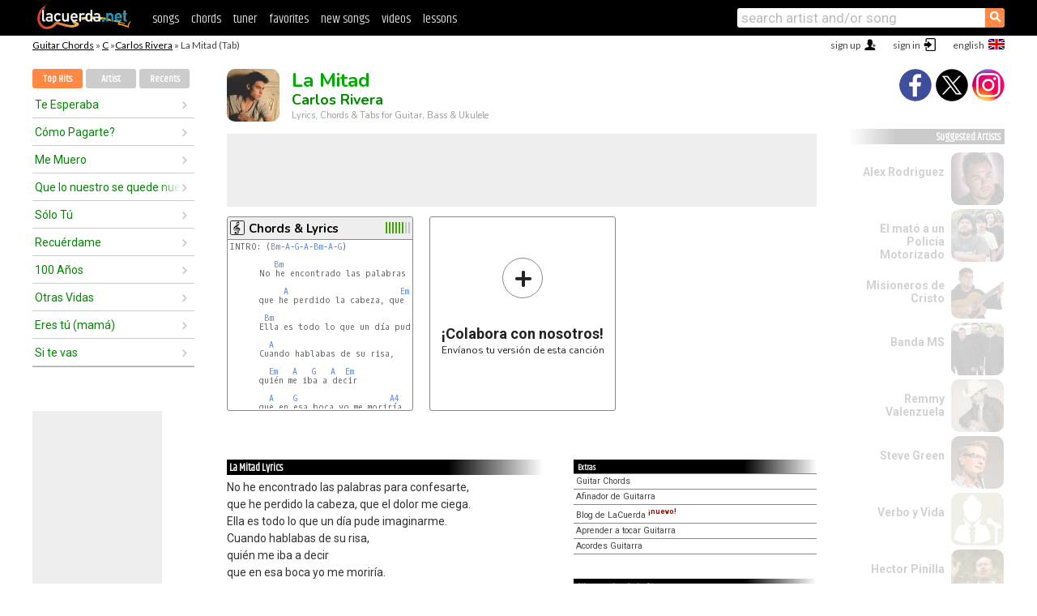

--- FILE ---
content_type: text/html; charset=UTF-8
request_url: https://chords.lacuerda.net/carlos_rivera/la_mitad
body_size: 16007
content:
<!DOCTYPE HTML PUBLIC "-//W3C//DTD HTML 4.01 Transitional//EN" "http://www.w3.org/TR/html4/loose.dtd">
<HTML lang='en'>
<HEAD>
<META HTTP-EQUIV="Content-Language" CONTENT="en">
<META HTTP-EQUIV="Content-Type" CONTENT="text/html; charset=UTF-8">
<META HTTP-EQUIV="Content-Script-Type" CONTENT="text/javascript">
<meta name="viewport" content="width=device-width, initial-scale=1.0">
<META NAME="description" CONTENT="Chords of La Mitad, Carlos Rivera: Guitar Tabs & Chords.">
<META NAME="keywords" CONTENT="la mitad carlos rivera, la mitad carlos rivera chords, lyrics, tab, guitar, bass, ukulele">
<META NAME="date" CONTENT="2026-01-22">
<TITLE>LA MITAD: Chords & Lyrics for guitar, ukulele, bass & piano (Carlos Rivera)</TITLE>
<link rel='dns-prefetch' href='https://cdn.lacuerda.net'>
<link rel='dns-prefetch' href='https://www.googletagmanager.com'>
<link rel='dns-prefetch' href='https://fonts.googleapis.com'>
<link rel='dns-prefetch' href='https://fonts.gstatic.com'>
<link rel='dns-prefetch' href='https://cdn.insurads.com'>

<link rel='apple-touch-icon' href='//cdn.lacuerda.net/IMG/lc-favicon-196.png'>
<link rel='icon' href='//cdn.lacuerda.net/IMG/lc-favicon-32.png' type='image/png' sizes='32x32'/>
<link rel='icon' href='//cdn.lacuerda.net/IMG/lc-favicon-192.png' type='image/png' sizes='192x192'/>
<script src="//cdn.lacuerda.net/UTIL/mainJS.js"></script>
<script src='//cdn.lacuerda.net/ARCH/arch.js'></script>
<script src='/LANG/mainJSpatch.php?lang=EN'></script>
<script>
if (decodeURI(DO.cookie).indexOf('lc_stats=1') != -1 || 3 != 1) ADS('https://www.googletagmanager.com/gtag/js?id=UA-8916411-3');
window.dataLayer = window.dataLayer || []; function gtag(){dataLayer.push(arguments);} gtag('js', new Date());
gtag('config', 'UA-8916411-3', {'cookie_domain':'.lacuerda.net'});
var myAds = [{adu:'/37756251/728top', sz:[728, 90], id:'div-gpt-ad-1430236222398-0'}, {adu:'/37756251/160ros', sz:[160,600], id:'div-gpt-ad-1430236222398-1'}, {adu:'/37756251/300bot', sz:[300,250], id:'div-gpt-ad-1430236222398-2'}]; 

function tOpen(v) { ff = 'carlos_rivera/la_mitad';sOpen(ff,v); } banTxtExp='Carlos Rivera'; movilVer='r=crvr034';
</script>
<script async='async' src='https://www.googletagservices.com/tag/js/gpt.js'></script>
<script async='async' src="//acordes.lacuerda.net/UTIL/pb.js"></script>
<script async='async' src="//acordes.lacuerda.net/UTIL/pb_imp.js"></script>
<script async src="https://cdn.insurads.com/bootstrap/55QXK4XS.js"></script>


<LINK href="//acordes.lacuerda.net/UTIL/estilo.css" rel="stylesheet" type="text/css">
<meta property="og:site_name" content="LaCuerda.net" />
<meta property="og:type" content="website" />
<meta property="og:image" content="https://lacuerda.net/Promo/lcicon.gif" />
<meta property="og:url" content="https://chords.lacuerda.net/carlos_rivera/la_mitad" />
<meta property="og:title" content="LA MITAD: Chords & Lyrics for guitar, ukulele, bass & piano (Carlos Rivera)" />
<script type="application/ld+json">
{"@context":"http://schema.org","@type":"MusicRecording","byArtist": { "@context":"http://schema.org", "@type":"MusicGroup", "name":"Carlos Rivera", "url":"https://chords.lacuerda.net/carlos_rivera/" },
"name":"La Mitad", "url":"https://chords.lacuerda.net/carlos_rivera/la_mitad",
"description":"Chords of La Mitad, Carlos Rivera: Guitar Tabs & Chords.",
"datePublished":"2026-01-22", "dateModified":"2026-01-22"}
</script>
<script type="application/ld+json">
{ "@context":"http://schema.org", "@type":"CreativeWork", "name":"La Mitad" }
</script>
<script type="application/ld+json">
{ "@context": "http://schema.org", "@type": "BreadcrumbList", "itemListElement": [ 
  { "@type": "ListItem", "position": 1, "item": { "@id": "https://chords.lacuerda.net/tabs/c/", "name": "C" } },
  { "@type": "ListItem", "position": 2, "item": { "@id": "https://chords.lacuerda.net/carlos_rivera/", "name": "Carlos Rivera" } },
  { "@type": "ListItem", "position": 3, "item": { "@id": "https://chords.lacuerda.net/carlos_rivera/la_mitad", "name": "La Mitad" }}
]}
</script>
<link rel='canonical' href='https://acordes.lacuerda.net/carlos_rivera/la_mitad' />
<link rel='alternate' hreflang='es' href='https://acordes.lacuerda.net/carlos_rivera/la_mitad' />
<link rel='alternate' hreflang='en' href='https://chords.lacuerda.net/carlos_rivera/la_mitad' />
<link rel='alternate' hreflang='pt' href='https://cifras.lacuerda.net/carlos_rivera/la_mitad' />
<script src="//lacuerda.net/UTIL/cal.php?c=crvr034"></script>
<script>function rLaunch() { if (typeof(rLoaded) == 'undefined') setTimeout('rLaunch()', 50); else rLoaded(); }</script>
<meta property="og:description" content="No he encontrado las palabras para confesarte,        que he perdido la cabeza, que el dolor me ciega.        Ella es todo lo que un día pude imagina" />  <style>#ban728 { border:0 }#r_main td.c2 a { font-size:14px }#r_main td.c2 div { font-size:14px }</style>
</HEAD>

<BODY onload="; bidStart();">
<div id='mTopCont'></div>
<div id='mMask' style='display:none'></div>
<div id='mHead'>
	<div class='mhTit' ><a href='/tabs/'>Guitar Chords</a> &raquo <a href=/tabs/c/>C</a> &raquo;<a href=/carlos_rivera/>Carlos Rivera</a> &raquo; La Mitad (Tab)</div>
</div>
<script>mShTop();</script>
<div id='mCols'><div id='mLeft'>
<div id='mlMenu'>
<div class='mlTit tlTit'>
<a id='mlOpt1' class='sel' href='javascript:showPops()'>Top Hits</a>
<a id='mlOpt2' href='javascript:bandList("carlos_rivera", 0)'>Artist</a>
<a id='mlOpt3' href='javascript:listHist()'>Recents</a>
</div>
<div id='tNav' class='tNav'><div class='rList'><ul><li onclick='w.location="te_esperaba"'><a href='te_esperaba'>Te Esperaba</a></li><li onclick='w.location="como_pagarte"'><a href='como_pagarte'>Cómo Pagarte?</a></li><li onclick='w.location="me_muero"'><a href='me_muero'>Me Muero</a></li><li onclick='w.location="que_lo_nuestro_se_quede_nuestro"'><a href='que_lo_nuestro_se_quede_nuestro'>Que lo nuestro se quede nuestro</a></li><li onclick='w.location="solo_tu"'><a href='solo_tu'>Sólo Tú</a></li><li onclick='w.location="recuerdame"'><a href='recuerdame'>Recuérdame</a></li><li onclick='w.location="100_anios"'><a href='100_anios'>100 Años</a></li><li onclick='w.location="otras_vidas"'><a href='otras_vidas'>Otras Vidas</a></li><li onclick='w.location="eres_tu_mama"'><a href='eres_tu_mama'>Eres tú (mamá)</a></li><li onclick='w.location="si_te_vas"'><a href='si_te_vas'>Si te vas</a></li></ul></div></div>

<div id=mSwitch style="display:none"></div>
</div>
<div id=ban160><div id='div-gpt-ad-1430236222398-1' style='height:600px; width:160px;'><script>googletag.cmd.push(function() { googletag.display('div-gpt-ad-1430236222398-1'); });</script></div></div><button ontouchstart="aBmark(); return false;" onclick="aBmark()" class=a_bmark>Add LaCuerda to<br>your bookmarks</button></div>

<div class='mBody'>
 
<div id='t_loader' class='rLoader' style='display:none'></div>
<form name=fcol method=get charset='utf-8' action='//lacuerda.net//Evolucion/envio/'><input type=hidden name=status value='P'><input type=hidden name=req_band value='Carlos Rivera'><input type=hidden name=req_rola value='La Mitad'></form>
<script>fcol=DO.forms.fcol; var mLoginAct = null;function colab(b,r) { if (LC_USER==null || LC_USER == '') { mLoginAct=function() {fcol.submit();}; mLogin(); } else fcol.submit(); }</script>
<img src='//cdn.lacuerda.net/FOTOS/carlos_rivera.jpg' class='bFoto'><div id=r_head><H1>La Mitad <br><A href="./">Carlos Rivera</A></H1><H2>Lyrics, Chords & Tabs for Guitar, Bass & Ukulele</H2></div>
<div class=clear></div><div id=ban728><div id='div-gpt-ad-1430236222398-0'><script>googletag.cmd.push(function() { googletag.display('div-gpt-ad-1430236222398-0'); });</script></div></div>
<div id=a_cont><div id='rThumbs' class='rThumbs'><ul>
<li id='liElm1' onclick='tOpen(1)'><div class='rtHead'><div class='tipoIcon tiR'></div><div class='rtLabel'><a href='la_mitad.shtml'>Chords & Lyrics</a></div><div id='cal1' class='mCalImg rtMejor'></div></div>
<div class='rtBody'><pre>INTRO: (<A>Bm</A>-<A>A</A>-<A>G</A>-<A>A</A>-<A>Bm</A>-<A>A</A>-<A>G</A>)

         <A>Bm</A>                                    <A>D</A>
      No he encontrado las palabras para confesarte,

           <A>A</A>                       <A>Em</A>   <A>A</A> <A>G</A>  <A>A</A>  <A>Em</A>  <A>A</A>
      que he perdido la cabeza, que el dolor me ciega.

       <A>Bm</A>                                   <A>D</A>
      Ella es todo lo que un día pude imaginarme.

        <A>A</A>
      Cuando hablabas de su risa,

        <A>Em</A>   <A>A</A>   <A>G</A>   <A>A</A>  <A>Em</A>
      quién me iba a decir

        <A>A</A>    <A>G</A>                   <A>A4</A>
      que en esa boca yo me moriría.

</pre></div></li>

<li id='rInvCol' onclick='alert("hola")'><div class='ricPlus'>&plus;</div><em>¡Colabora con nosotros!</em><br>Envíanos tu versión de esta canción</li>
</ul><br clear='all'></div>
<script>vList=[]</script>
<div id=banTxt></div>
</div>
<div id='rLeftCol'>
<div class=a_tit>La Mitad Lyrics</div><div class=rLetra>No he encontrado las palabras para confesarte,<br>
      que he perdido la cabeza, que el dolor me ciega.<br>
      Ella es todo lo que un día pude imaginarme.<br>
      Cuando hablabas de su risa,<br>
      quién me iba a decir<br>
      que en esa boca yo me moriría.<br>
      Que te he fallado amigo,<br>
      que me he vuelto loco porque vivo...<br>
      La mitad de un sueño equivocado.<br>
      La mitad de un beso, que se ha desangrado.<br>
      La mitad del alma, la mitad,<br>
      la mitad de ella, la mitad...<br>
      Intenté disimularlo, intenté alejarme,<br>
      intenté apagar el fuego, para no quemarme.<br>
      Quiero que te quede claro,<br>
      no soy un cobarde,<br>
      soy un pobre enamorado<br>
      que darí-a lo que fuera<br>
      por no haberla conocido así.<br>
      Que te he fallado amigo,<br>
      que me he vuelto loco porque vivo...<br>
      La mitad de un sueño equivocado.<br>
      La mitad de un beso, que se ha desangrado.<br>
      La mitad del alma, la mitad,<br>
      la mitad de ella...<br>
      Y la vida me castiga,<br>
      provocando más heridas.<br>
      Esta guerra está perdida para mi...<br>
      No no no no no...<br>
      No no no<br>
      No...<br>
      La mitad de un sueño equivocado.<br>
      La mitad de un beso, que se ha desangrado.<br>
      La mitad del alma, la mitad,<br>
      la mitad de ella, la mitad...</div><br>
</div>
<div id='rRightCol'>
<ul class='a_extra r_extra'><li>Extras</li>
<li><A href="https://lacuerda.net/Recursos/acordes/">Guitar Chords</A></li>
<li><A href="https://lacuerda.net/Recursos/afinador/">Afinador de Guitarra</A></li>
<li><A href="https://lacuerda.net/blog.php">Blog de LaCuerda <sup style='color:#a00; font-weight:bold'>¡nuevo!</sup></A></li>
<li><A href="https://lacuerda.net/Recursos/cursoguitarra/">Aprender a tocar Guitarra</A></li>
<li><A href="https://lacuerda.net/Evolucion/">Acordes Guitarra</A></li>
</ul>
</center><ul class='a_extra a_otras'><li>Other songs from Carlos Rivera</li>
<li><a href=el_hubiera_no_existe>El hubiera no existe, Carlos Rivera</A></li>
<li><a href=grito_de_guerra>Grito de Guerra, Carlos Rivera</A></li>
<li><a href=sabia_usted>Sabía Usted, Carlos Rivera</A></li>
<li><a href=noche_sin_fin>Noche sin fín, Carlos Rivera</A></li>
<li><a href=digan_lo_que_digan>Digan lo que digan, Carlos Rivera</A></li>
<li><a href=tu_juego_de_ajedrez>Tu juego de ajedrez, Carlos Rivera</A></li>
</ul>
<A class=a_rlink href="/carlos_rivera/">[see all songs]</A>
</div><br clear=all><br>
<ul class=a_extra>
<li>Other interesting songs</li>
<li><a href=/sergio_dalma/en_dones_forca>Chords of En dones força</A></li><li><a href=/senior_loop/esto_es_lo_que_hay>Chords of Esto es lo que hay</A></li><li><a href=/secretos/y_no_amanece>Chords of Y no amanece</A></li><li><a href=/sebastian/tengo_mujer>Chords of Tengo Mujer</A></li><li><a href=/sebastian_mendoza/amante_en_secreto>Chords of Amante en secreto</A></li><li><a href=/satelite/vivo_para_ti>Chords of Vivo para ti</A></li><li><a href=/sahiro/vanidad>Chords of Vanidad</A></li><li><a href=/sacheros_santiaguenios/los_sacheros>Chords of Los Sacheros</A></li><li><a href=/rumberos/tan_basico>Chords of Tan Básico</A></li><li><a href=/rulo_y_la_contrabanda/como_venecia_sin_agua>Chords of Como Venecia sin agua</A></li></ul>
<div id='ban300'><div id='div-gpt-ad-1430236222398-2' style='height:250px; width:300px;'><script>googletag.cmd.push(function() { googletag.display('div-gpt-ad-1430236222398-2'); });</script></div></div>
<br clear=all style='height:1px; mrgin:0; padding:0'><center><A class=a_rlink style='display:inline' href="//acordes.lacuerda.net/carlos_rivera/la_mitad">[La Mitad acordes]</A><A class=a_rlink style='display:inline' href="//cifras.lacuerda.net/carlos_rivera/la_mitad">[La Mitad cifra]</A></center></div><div id='mRight'>
<div id='mrShare'><div class='shareBut insta' onclick='w.location="//instagram.com/lacuerdanet/"'></div><div class='shareBut tweet' onclick='tShare(1)'></div><div class='shareBut fbook' onclick='tShare(0)'></div></div>
<div class='mrPopList'><div class='a_tit'>Suggested Artists</div><ul>
<li onclick='window.location="/EN/alex_rodriguez/"'><div><a href='/EN/alex_rodriguez/'>Alex Rodriguez</a></div><img src='//cdn.lacuerda.net/FOTOS/alex_rodriguez.jpg' class='bFoto'></li>
<li onclick='window.location="/EN/mato_a_un_policia_motorizado/"'><div><a href='/EN/mato_a_un_policia_motorizado/'>El mató a un Policía Motorizado</a></div><img src='//cdn.lacuerda.net/FOTOS/mato_a_un_policia_motorizado.jpg' class='bFoto'></li>
<li onclick='window.location="/EN/misioneros_de_cristo/"'><div><a href='/EN/misioneros_de_cristo/'>Misioneros de Cristo</a></div><img src='//cdn.lacuerda.net/FOTOS/misioneros_de_cristo.jpg' class='bFoto'></li>
<li onclick='window.location="/EN/banda_ms/"'><div><a href='/EN/banda_ms/'>Banda MS</a></div><img src='//cdn.lacuerda.net/FOTOS/banda_ms.jpg' class='bFoto'></li>
<li onclick='window.location="/EN/remmy_valenzuela/"'><div><a href='/EN/remmy_valenzuela/'>Remmy Valenzuela</a></div><img src='//cdn.lacuerda.net/FOTOS/remmy_valenzuela.jpg' class='bFoto'></li>
<li onclick='window.location="/EN/steve_green/"'><div><a href='/EN/steve_green/'>Steve Green</a></div><img src='//cdn.lacuerda.net/FOTOS/steve_green.jpg' class='bFoto'></li>
<li onclick='window.location="/EN/verbo_y_vida/"'><div><a href='/EN/verbo_y_vida/'>Verbo y Vida</a></div><img src='//cdn.lacuerda.net/IMG/artist0.png' class='bFoto bNoFoto' style='opacity:0.6; background:#884'></li>
<li onclick='window.location="/EN/hector_pinilla/"'><div><a href='/EN/hector_pinilla/'>Hector Pinilla</a></div><img src='//cdn.lacuerda.net/FOTOS/hector_pinilla.jpg' class='bFoto'></li>
<li onclick='window.location="/EN/esperanza_de_vida/"'><div><a href='/EN/esperanza_de_vida/'>Esperanza de vida</a></div><img src='//cdn.lacuerda.net/FOTOS/esperanza_de_vida.jpg' class='bFoto'></li>
<li onclick='window.location="/EN/pedro_tata_barahona/"'><div><a href='/EN/pedro_tata_barahona/'>Pedro Tata Barahona</a></div><img src='//cdn.lacuerda.net/FOTOS/pedro_tata_barahona.jpg' class='bFoto'></li>
</ul></div>
<script>rLaunch(); aStats('rola')</script>
</div>
</div>
<div id='ban320'>
<div id='div-gpt-ad-1430236222398-3' style='height:50px; width:320px;'><script>googletag.cmd.push(function() { googletag.display('div-gpt-ad-1430236222398-3'); });</script></div></div>
<div id='mBot'>
<b>&copy;</b> LaCuerda<font color=#a0a0a0>.net</font> &middot <a href=//lacuerda.net/Extras/legal.php>legal notice</a> &middot; <a href=//lacuerda.net/Extras/privpol.php>privacy</a> &middot; <a title='Acordes de Guitarra' href='//lacuerda.net/'>es</a>
 &middot; <a title='Guitar Chords' href='//chords.lacuerda.net/'>en</a>
 &middot; <a title='Cifras de Violão' href='//cifras.lacuerda.net/'>pt</a>
 &middot; <a href=//lacuerda.net/Extras/contacto.php>contact us</a></div>
</body></html>
<font style="font-size:8px">DINAMICO</font>


--- FILE ---
content_type: text/html; charset=utf-8
request_url: https://www.google.com/recaptcha/api2/aframe
body_size: 266
content:
<!DOCTYPE HTML><html><head><meta http-equiv="content-type" content="text/html; charset=UTF-8"></head><body><script nonce="g-EFiIL33ZyaZDlPOnhGLg">/** Anti-fraud and anti-abuse applications only. See google.com/recaptcha */ try{var clients={'sodar':'https://pagead2.googlesyndication.com/pagead/sodar?'};window.addEventListener("message",function(a){try{if(a.source===window.parent){var b=JSON.parse(a.data);var c=clients[b['id']];if(c){var d=document.createElement('img');d.src=c+b['params']+'&rc='+(localStorage.getItem("rc::a")?sessionStorage.getItem("rc::b"):"");window.document.body.appendChild(d);sessionStorage.setItem("rc::e",parseInt(sessionStorage.getItem("rc::e")||0)+1);localStorage.setItem("rc::h",'1769121029998');}}}catch(b){}});window.parent.postMessage("_grecaptcha_ready", "*");}catch(b){}</script></body></html>

--- FILE ---
content_type: application/javascript; charset=utf-8
request_url: https://fundingchoicesmessages.google.com/f/AGSKWxUVoJTJhvOyne6FAQofYC1eN-xMgJtCb2WdnUXZQx6yQvkwJqO3RnzgOlttG5Nf82EwYlZkeS-95yz-F7fineFvn8I0KFr_eLfSeWXHS8wMtcFB3RlSLnJ76y4rSqBOaqBuLuZjIgwiTUwISrXYenRE7urS-_fB9U8tOMUp-bb3JTFG2ktFkp4ScSO0/__framed_ad//adengage1./layer-ads./ad-view-/ad-frame.
body_size: -1289
content:
window['cb459efc-5011-45ef-9258-cc51c038f004'] = true;